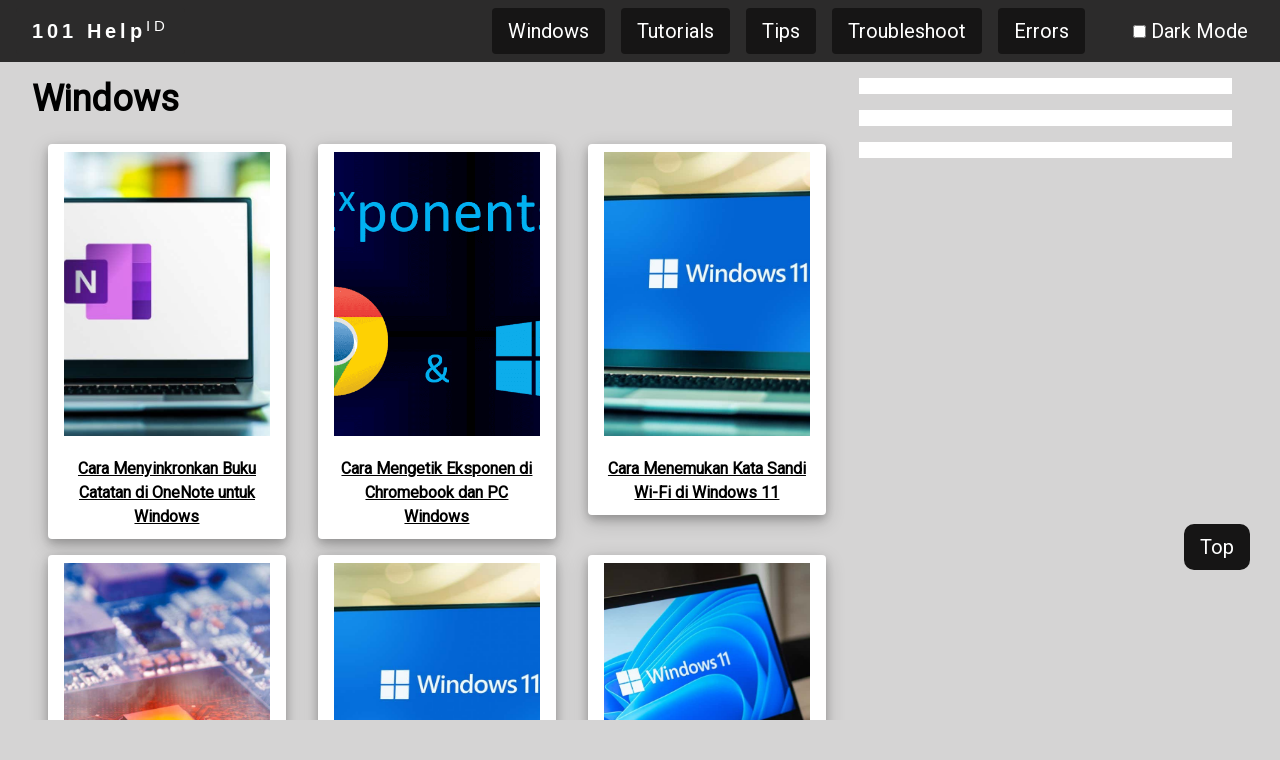

--- FILE ---
content_type: text/html
request_url: https://id.101-help.com/category/windows/
body_size: 2041
content:

<!DOCTYPE html>
<html lang="id">
    <head itemscope="" itemtype="http://schema.org/WebSite">
<meta charset="UTF-8">
<meta name="viewport" content="width=device-width, initial-scale=1">
<meta name="apple-mobile-web-app-capable" content="yes">
<meta name="apple-mobile-web-app-status-bar-style" content="black">
<meta itemprop="name" content="101 Help">
<meta itemprop="url" content="https://id.101-help.com">
<meta name="robots" content="max-image-preview:large">
<meta name="revisit-after" content="30 days">
<meta http-equiv="content-language" content="id">
<meta http-equiv="Content-Type" content="text/html; charset=utf-8">
<meta name="description" content="windows - category">
<link rel="profile" href="https://gmpg.org/xfn/11">	
<link rel="canonical" href="https://id.101-help.com/category/windows/">
<link rel="shortlink" href="https://id.101-help.com/category/windows/">
<link rel="icon" href="https://ik.imagekit.io/w7w/icon_xBtyP2g95.png" type="image/x-icon">
<title>Windows</title>
<meta property="og:site_name" content="101 Help">
<meta property="og:locale" content="ID">
<meta property="og:url" content="https://id.101-help.com/category/windows/">
<meta property="og:title" content="Windows">
<meta property="og:description" content="windows - category">
<meta property="og:type" content="article">
<meta property="og:image" content="https://ik.imagekit.io/w7w/banner_eTd8lyTAf.jpg">
<meta property="og:image:secure_url" content="https://ik.imagekit.io/w7w/banner_eTd8lyTAf.jpg">
<meta name="twitter:card" content="summary_large_image">
<meta name="twitter:title" content="Windows">
<meta name="twitter:image" content="https://ik.imagekit.io/w7w/banner_eTd8lyTAf.jpg">

<link rel="stylesheet" href="https://cdn.101-help.com/assets/w3.css">
<script src="https://cdn.101-help.com/assets/w3.js"></script>
<link rel="stylesheet" href="https://fonts.googleapis.com/css?family=Roboto">
<link rel="stylesheet" href="https://cdn.101-help.com/assets/custom.css">

</head>

<body class="w3-theme-l4">
    <span onclick="scrolltotop()" class="move-to-top w3-button w3-theme-action">Top</span>
    <!-- Navbar -->
    
    <div id="siteHead" class="w3-top">
        <div class="w3-bar w3-theme w3-left-align">
            <div class="w3-right w3-bar-item w3-hide-large">
    			<a class="w3-bar-item w3-button w3-right w3-round w3-theme-action" href="javascript:void(0);" id="menubutton" onclick="menuOpen()" title="Toggle Navigation Menu">Menu</a>
    		</div>
            <div id="siteLogo" class="w3-left w3-bar-item">
                <a href="https://id.101-help.com" class="w3-bar-item w3-round w3-button w3-wide"><b>101 Help</b></a>
            </div>

    	    <div id="desktopNav" class="w3-right w3-bar-item w3-hide-small w3-hide-medium">
    		    <a href="/category/windows" class="w3-bar-item w3-button w3-round w3-margin-left w3-theme-action">Windows</a><a href="/category/tutorials" class="w3-bar-item w3-button w3-round w3-margin-left w3-theme-action">Tutorials</a><a href="/category/tips" class="w3-bar-item w3-button w3-round w3-margin-left w3-theme-action">Tips</a><a href="/category/troubleshoot" class="w3-bar-item w3-button w3-round w3-margin-left w3-theme-action">Troubleshoot</a><a href="/category/errors" class="w3-bar-item w3-button w3-round w3-margin-left w3-theme-action">Errors</a>
    		    <span class="w3-bar-item"></span>
    		    <span class="w3-bar-item"><input id="darkmode" type="checkbox" onclick="darkmodetoggle()"> <label for="darkmode"> Dark Mode</label></span>
    			<span id="user" class=""></span>
            </div>
      </div>
      <!-- Navbar on small screens -->
      <div id="mobileNav" class="w3-bar-block w3-white w3-hide w3-hide-large w3-center">
        <a href="/category/windows" class="w3-bar-item w3-button">Windows</a><a href="/category/tutorials" class="w3-bar-item w3-button">Tutorials</a><a href="/category/tips" class="w3-bar-item w3-button">Tips</a><a href="/category/troubleshoot" class="w3-bar-item w3-button">Troubleshoot</a><a href="/category/errors" class="w3-bar-item w3-button">Errors</a>
        <span class="w3-bar-item"><input id="darkmode_m" type="checkbox" onclick="darkmodetoggle()"> <label for="darkmode"> Dark Mode</label></span>
        <span id="user_m" class="w3-bar-item"></span>
      </div>
    </div>
    <div style="padding: 30px 0px;" id="topPadding"></div>
    <div id="custom_html_head"></div>
    <div class="w3-content w3-center" id="head_ads">
        
    </div>
    <!-- w3-content -->
    <div class="w3-content main-content">
        <div class="w3-row">
            <!-- w3-content -->
            <div class="w3-col l8 s12">
				<div id="title">
				    <h1>Windows</h1>
				</div>
				<div class="w3-content w3-center" id="post_top_ads">
				    
				</div>
				<div id="content">
				    <div id="list_items"><div class="w3-center"><img src="https://lh3.googleusercontent.com/-HKlyPfejy3I/Y9b43fu_VrI/AAAAAAAAAds/1isF01MYsp0CRfYveSmDyrBn5fS6xSaIwCNcBGAsYHQ/s0/loading.gif" class="w3-grayscale"></div></div><hr>
            <div class="w3-bar w3-border w3-white">
                
                <a href="/category/windows/page/2" class="w3-button w3-border-left w3-right">Next &#10095;</a>
            </div>
<script>var page_type = "category"; var page_num = 1;</script>

				</div>
				<div class="w3-content w3-center" id="post_bot_ads">
				    
				</div><br>
				<div id="comment"></div><br>
            </div>
            <!-- w3-sidebar -->
            <div class="w3-col l4">
                <div class="w3-white w3-margin">
                    <div id="custom_html_sidebar_top"></div>
                    <div id="sidebar_top" class="w3-content w3-padding">
                        
                    </div>
                </div>
                <div class="w3-white w3-margin">
                    <div id="custom_html_sidebar_mid"></div>
                    <div id="sidebar_mid" class="w3-content w3-padding">
                        
                    </div>
                </div>
                <div class="w3-white w3-margin">
                    <div id="custom_html_sidebar_bot"></div>
                    <div id="sidebar_bot" class="w3-content w3-padding">
                        
                    </div>
                </div>
            </div>
         </div>
      </div>
      <!-- Footer -->
      <div id="custom_html_bottom"></div>
      <div class="w3-container w3-theme">
          <div class="w3-row w3-center w3-padding-16">
              <div id="footer_1" class="w3-col l4 w3-padding">
                
              </div>
              <div id="footer_2" class="w3-col l4 w3-padding">
                
              </div>
              <div id="footer_3" class="w3-col l4 w3-padding">
                
              </div>
          </div>
      </div>
      <footer id="Copyright" class="w3-container w3-white w3-padding">
        <span><a href="https://id.101-help.com" title="Website memberikan pengetahuan tentang jaringan, server, perangkat jaringan, tips komputer. Jejaring sosial tentang sains dan teknologi dan bidang teknologi lainnya seperti telepon, perangkat pintar, elektronik, keamanan komputer,...">101 Help</a> Copyright © <i id="year_copyright">2022</i>.</span>
      </footer>
    
    <script src="https://cdn.101-help.com/assets/custom.js"></script>
   <script defer src="https://static.cloudflareinsights.com/beacon.min.js/vcd15cbe7772f49c399c6a5babf22c1241717689176015" integrity="sha512-ZpsOmlRQV6y907TI0dKBHq9Md29nnaEIPlkf84rnaERnq6zvWvPUqr2ft8M1aS28oN72PdrCzSjY4U6VaAw1EQ==" data-cf-beacon='{"version":"2024.11.0","token":"52d9c7e6deeb49839ef2d4ad1dd22354","r":1,"server_timing":{"name":{"cfCacheStatus":true,"cfEdge":true,"cfExtPri":true,"cfL4":true,"cfOrigin":true,"cfSpeedBrain":true},"location_startswith":null}}' crossorigin="anonymous"></script>
</body>
</html>


--- FILE ---
content_type: text/html; charset=utf-8
request_url: https://www.google.com/recaptcha/api2/aframe
body_size: 270
content:
<!DOCTYPE HTML><html><head><meta http-equiv="content-type" content="text/html; charset=UTF-8"></head><body><script nonce="PuARk7jVHW_gvEmyL2KEZA">/** Anti-fraud and anti-abuse applications only. See google.com/recaptcha */ try{var clients={'sodar':'https://pagead2.googlesyndication.com/pagead/sodar?'};window.addEventListener("message",function(a){try{if(a.source===window.parent){var b=JSON.parse(a.data);var c=clients[b['id']];if(c){var d=document.createElement('img');d.src=c+b['params']+'&rc='+(localStorage.getItem("rc::a")?sessionStorage.getItem("rc::b"):"");window.document.body.appendChild(d);sessionStorage.setItem("rc::e",parseInt(sessionStorage.getItem("rc::e")||0)+1);localStorage.setItem("rc::h",'1764347742513');}}}catch(b){}});window.parent.postMessage("_grecaptcha_ready", "*");}catch(b){}</script></body></html>

--- FILE ---
content_type: text/css
request_url: https://cdn.101-help.com/assets/custom.css
body_size: 955
content:
body,p,h1,h2,h3,h4,h5,h6{font-family: Roboto, sans-serif;}
h1, h2, h3, h4, h5, h6 {
    font-weight: bold;
}
/* p,a,h1,h2,h3,h4,h5,h6,li,caption,blockquote{overflow-wrap: break-word;} */
*{overflow-wrap: break-word;}
img{max-width: 100%;}
.main-content{max-width:95%;min-height:54vh;}
@media only screen and (max-width: 992px) {
.main-content{max-width:95%;min-height:54vh;}
}
body {font-size: 20px;line-height: 1.5;}
.w3-top{z-index: 999;}
html{scroll-behavior: smooth;}

.move-to-top{bottom: 30px;right: 30px;position: fixed;z-index: 99;border-radius: 10px;}
@media (min-width:993px){.move-to-top{bottom: 150px;right: 30px;position: fixed;z-index: 99;border-radius: 10px;}}

.w3-button {white-space: break-spaces;}
/* theme https://www.w3schools.com/w3css/w3css_color_generator.asp */
.w3-theme-l5 {color:#000 !important; background-color:#f2f2f2 !important}
.w3-theme-l4 {color:#000 !important; background-color:#d5d4d4 !important}
.w3-theme-l3 {color:#000 !important; background-color:#aba9a9 !important}
.w3-theme-l2 {color:#fff !important; background-color:#817f7f !important}
.w3-theme-l1 {color:#fff !important; background-color:#575555 !important}
.w3-theme-d1 {color:#fff !important; background-color:#272727 !important}
.w3-theme-d2 {color:#fff !important; background-color:#232222 !important}
.w3-theme-d3 {color:#fff !important; background-color:#1f1e1e !important}
.w3-theme-d4 {color:#fff !important; background-color:#1a1a1a !important}
.w3-theme-d5 {color:#fff !important; background-color:#161515 !important}

.w3-theme-light {color:#000 !important; background-color:#f2f2f2 !important}
.w3-theme-dark {color:#fff !important; background-color:#161515 !important}
.w3-theme-action {color:#fff !important; background-color:#161515 !important}

.w3-theme {color:#fff !important; background-color:#2c2b2b !important}
.w3-text-theme {color:#2c2b2b !important}
.w3-border-theme {border-color:#2c2b2b !important}

.w3-hover-theme:hover {color:#fff !important; background-color:#2c2b2b !important}
.w3-hover-text-theme:hover {color:#2c2b2b !important}
.w3-hover-border-theme:hover {border-color:#2c2b2b !important}

@media (min-width:993px){.sticky-desktop {position: fixed; top: 100px;}}


/* quickguild */
pre, code {
    overflow: auto;
    padding: 7px;
    margin: 15px 0;
    line-height: 1.3em;
    position: relative;
    background: #2c2b2bc4;
    color: #ffffff;
    box-sizing: border-box;
}


ins.adsbygoogle[data-ad-status="unfilled"] {
    display: none !important;
}

/* quickguild */
.heading-drop-shadow {
    box-shadow: 0px 0px 8px 8px #0b0b0ba1;
    background-color: #05a26d;
	border-radius: 50px;
	font-weight: 700;
	color: #222222;
}
.dsw-purple{box-shadow: 0px 0px 8px 8px #ff00ea;}
.dsw-yellow{box-shadow: 0px 0px 8px 8px #fff700;}
.dsw-blue{box-shadow: 0px 0px 8px 8px #00bbff;}
.dsw-green{box-shadow: 0px 0px 8px 8px #00ff0d;}
.dsw-red{box-shadow: 0px 0px 8px 8px #eb1b00;}
.dsw-dark{box-shadow: 0px 0px 8px 8px #0b0b0ba1;}


.videoWrapper {
  position: relative;
  padding-bottom: 56.25%; /* 16:9 */
  height: 0;
}
.videoWrapper iframe {
  position: absolute;
  top: 0;
  left: 0;
  width: 100%;
  height: 100%;
}

/* TOOLTIPS */
item_title {
    color: Tomato;
    text-align: center;
    font-size: 20px;
}
.ktooltip {
	display: inline-block;
	text-indent:0em;
}
.ktooltiptext, .ktooltiptext {
	background: rgba(0, 0, 0, 0.75);
	text-align: left;
	font-size: 11px;
	color: white;
	padding: 5px 5px;
	display: none;
	width: 333px;
	max-width: 70vw;
	transform: translate(25%, -50%);
	border-radius: 6px;
	border: 2px solid grey;
	line-height: normal;
	text-decoration: none;
	position: absolute;
	z-index: 1;
}
@media only screen and (max-width: 992px) {
  /* For small and medium devices: */
  .ktooltiptext, .ktooltiptext {
	  position: fixed;
	  top: 50%;
	  left: 50%;
	  transform: translate(-50%, -50%);
}
}
.ktooltip:hover + span {
	display: block;
}
.ktooltipbox {
	display:inline-block;
}



--- FILE ---
content_type: application/javascript
request_url: https://cdn.101-help.com/assets/custom.js
body_size: 4504
content:
function menuOpen() {
  var x = document.getElementById("mobileNav");
  if (x.className.indexOf("w3-show") == -1) {
    x.className += " w3-show";
    document.getElementById("menubutton").innerHTML = "X";
  } else {
    x.className = x.className.replace(" w3-show", "");
    document.getElementById("menubutton").innerHTML = "Menu";
  }
}
function scrolltotop() {
  document.body.scrollTop = 0; // For Safari
  document.documentElement.scrollTop = 0; // For Chrome, Firefox, IE and Opera
}
function setCookie(cname,cvalue,exdays) {
  const d = new Date();
  d.setTime(d.getTime() + (exdays*24*60*60*1000));
  let expires = "expires=" + d.toUTCString();
  document.cookie = cname + "=" + cvalue + ";" + expires + ";path=/";
}
function getCookie(cname) {
  let name = cname + "=";
  let decodedCookie = decodeURIComponent(document.cookie);
  let ca = decodedCookie.split(';');
  for(let i = 0; i < ca.length; i++) {
    let c = ca[i];
    while (c.charAt(0) == ' ') {
      c = c.substring(1);
    }
    if (c.indexOf(name) == 0) {
      return c.substring(name.length, c.length);
    }
  }
  return "";
}

function checkDarkMode(){
	var darkmode = getCookie("darkmode");
	if (darkmode == 1){
		w3.addClass('.w3-white','w3-theme-dark')
		w3.addClass('.w3-theme-l4','w3-theme-d4')
		w3.addClass('a','w3-theme-action')
		document.getElementById("darkmode").checked = true;
		document.getElementById("darkmode_m").checked = true;
	}
}

function darkmodetoggle(){
	var darkmode = getCookie("darkmode");
	if (darkmode == 1){
		setCookie("darkmode","0",30);
	}else{
		setCookie("darkmode","1",30);
	}
	location.reload()
}


function unTopMenu() {
    w3.removeClass("#siteHead", 'w3-top');
    w3.hide('#topPadding');
}

function waitForElm(selector) {
    return new Promise(resolve => {
        if (document.querySelector(selector)) {
            return resolve(document.querySelector(selector));
        }

        const observer = new MutationObserver(mutations => {
            if (document.querySelector(selector)) {
                resolve(document.querySelector(selector));
                observer.disconnect();
            }
        });

        observer.observe(document.body, {
            childList: true,
            subtree: true
        });
    });
}

function insertNodeAfter(newNode, referenceNode) {
    referenceNode.parentNode.insertBefore(newNode, referenceNode.nextSibling);
}

function getRandomFromArray(arr, n) {
    var result = new Array(n),
        len = arr.length,
        taken = new Array(len);
    if (n > len)
        throw new RangeError("getRandom: more elements taken than available");
    while (n--) {
        var x = Math.floor(Math.random() * len);
        result[n] = arr[x in taken ? taken[x] : x];
        taken[x] = --len in taken ? taken[len] : len;
    }
    return result;
}


function mapCustomHtml(object){
	for (var id in object) {
		try {
			document.getElementById(id).innerHTML = object[id]
		} catch(err) {
			console.log(err)
		}
	}
	other_edit();
}
w3.getHttpObject("https://cdn.101-help.com/assets/custom_html.json", mapCustomHtml)
checkDarkMode();
unTopMenu();
//101-help.com

function changelanguage(tab_name) {
  document.getElementById("en_translated_content").style.display = "none";
  document.getElementById("en_content").style.display = "none";
  document.getElementById(tab_name).style.display = "block";

  document.getElementById("btt_en_translated_content").classList.remove("w3-theme-action");
  document.getElementById("btt_en_content").classList.remove("w3-theme-action");
  document.getElementById("btt_"+tab_name).classList.add("w3-theme-action");

}

function create_adsense() {
	var script = document.createElement('script');
	script.async = true;
	script.type = 'text/javascript';
	script.crossorigin = 'anonymous';
	script.src = 'https://pagead2.googlesyndication.com/pagead/js/adsbygoogle.js?client=ca-pub-4518225458383223';
	document.body.appendChild(script);
}


function create_mgid() {
    var div = document.createElement('div');
    div.setAttribute("id", "M785254ScriptRootC1347777");
    try {
        document.getElementById("head_ads").prepend(div);
    }
    catch(err) {
        return
    }
    var script = document.createElement('script');
    script.async = true;
    script.src = 'https://jsc.mgid.com/1/0/101-help.com.1347777.js';
    document.body.appendChild(script);
}

function create_mgid_2() {
    var div = document.createElement('div');
    div.setAttribute("id", "M785254ScriptRootC1347780");
    try {
        document.getElementById("post_relate").prepend(div);
    }
    catch(err) {
        return
    }
    var script = document.createElement('script');
    script.async = true;
    script.src = 'https://jsc.mgid.com/1/0/101-help.com.1347780.js';
    document.body.appendChild(script);
}

function create_adsense_relate_post() {
    var ins = document.createElement('ins');
    ins.setAttribute("class", "adsbygoogle");
    ins.setAttribute("style", "display:block");
    ins.setAttribute("data-ad-client", "ca-pub-4518225458383223");
    ins.setAttribute("data-ad-slot", "5721064840");
    ins.setAttribute("data-ad-format", "auto");
    ins.setAttribute("data-full-width-responsive", "true");
    try {
        document.getElementById("post_relate").prepend(ins);
        (adsbygoogle = window.adsbygoogle || []).push({});
    }
    catch(err) {
        return
    }
}


var language_to_gcs_id = {
   "ALL": "e8c4878e62d1e80b1",
   "es": "c2b05d795151bf4b2",
   "id": "8e513379475f90e43",
   "it": "2aee042072d831e5c",
   "ja": "84b24a4f49a1bb738",
   "ko": "bae560e86c8fadc6f",
   "pt": "17a39442ceb52317f",
   "th": "799a0434b5619c844",
   "zh": "519a760fb50eafd4a",
   "tr": "b7b3ce2b83d238e37",
   "fr": "25b76ac7cd6ec0b53",
   "fa": "170087fe265b18399",
   "ar": "5d653c783c85b6cd7",
   "ru": "bb43f5eb7fd024e66",
   "vi": "1bc9690fc50ec786c",
}

var language_to_country = {
    "ar": "SA",
    "fa": "IR",
    "es": "ES",
    "id": "ID",
    "it": "IT",
    "ja": "JP",
    "ko": "KR",
    "pt": "BR",
    "ru": "RU",
    "th": "TH",
    "zh": "CN",
    "vi": "VN",
    "tr": "TR",
    "fr": "FR",
    "de": "DE",
    "nl": "NL",
    "pl": "PL",
    "el": "GR",
    "ro": "RO",
    "cs": "CZ",
    "sr": "CS",
    "sv": "SE",
    "da": "DK",
    "hu": "HU",
    "bg": "BG",
    "fi": "FI",
    "hr": "HR",
    "sk": "SK",
    "hi": "IN",
    "so": "SO",
}


function create_cse_search() {
	var language = get_site_language();
	if (language in language_to_gcs_id){
		var gcs_id = language_to_gcs_id[language];
	} else {
		var gcs_id = language_to_gcs_id["ALL"];
	}

	var div = document.createElement('div');
	var div_gce = document.createElement('div');
	var h4 = document.createElement('h4');
	div_gce.classList.add("gcse-search")
	h4.textContent = "Search";
	div.append(h4);
	div.append(div_gce);
	document.getElementById("sidebar_top").prepend(div);

	var script = document.createElement('script');
	script.async = true;
	script.src = 'https://cse.google.com/cse.js?cx=' + gcs_id;
	document.body.appendChild(script);
}

function get_site_language(){
	var domain = window.location.hostname;
	var domain_l = domain.split(".");
	if (domain_l.length === 3){
		return domain_l[0];
	}
	return "ru"
}

function get_site_country(){
	var language = get_site_language();
	if (language in language_to_country){
		return language_to_country[language];
	}
	return null
}

function other_edit() {
	var site_country = get_site_country();
	if (site_country){
		var sub = document.createElement('sup');
		sub.textContent = site_country;
		document.getElementById("siteLogo").getElementsByTagName("a")[0].append(sub);
	}
	
	document.getElementById("year_copyright").innerHTML = new Date().getFullYear();
	
	var span = document.createElement('span');
    span.innerHTML = `<span> | <a href="/about/">About</a> | <a href="/contact/">Contact</a> | <a href="/privacy-policy/">Privacy Policy</a> </span>`;
    document.getElementById("Copyright").appendChild(span);
}

function create_related_posts_image() {
    if (typeof(related_posts) == 'undefined'){
        return;
    }
    var div = document.createElement('div');
    div.innerHTML = `<div class="w3-row-padding w3-margin-top" id="related_posts_image">
  <div class="w3-third"  w3-repeat="r">
    <div class="w3-card-4 w3-round">
      <a href="/{{slug}}/"><img src="{{image}}" style="width:100%;height:300px"></a>
      <div class="w3-container">
        <a href="/{{slug}}/"><h5>{{title}}</h5></a>
      </div>
    </div>
  </div>
</div>`;
	try {
        var h2 = document.getElementById("post_relate").getElementsByTagName("h2")[0];
        insertNodeAfter(div, h2);
        w3.displayObject("related_posts_image", {"r": getRandomFromArray(related_posts, 3)});
    }
    catch(err) {
        return
    }
    
}

function create_analytics(aid) {
	var script = document.createElement('script');
	script.async = true;
	script.src = 'https://www.googletagmanager.com/gtag/js?id='+aid;
	document.body.appendChild(script);
	var script_2 = document.createElement('script');
	script_2.textContent = `window.dataLayer = window.dataLayer || [];
  function gtag(){dataLayer.push(arguments);}
  gtag('js', new Date());

  gtag('config', '`+aid+`');`;
  document.body.appendChild(script_2);
}

function create_share_button() {
	var en_translated_content = document.getElementById("en_translated_content");
	if (en_translated_content){
		var current_post_title = document.title;
		var current_post_url = encodeURIComponent(window.location.href);
		var share_html = `<hr>
<div class="w3-round w3-white w3-margin">
<div class="w3-content w3-padding w3-center">
<h4>Share this post!</h4>
<div class="w3-padding w3-center">
<a href="https://www.facebook.com/sharer/sharer.php?u=current_post_url" class="w3-btn w3-small w3-margin-bottom w3-round w3-blue" target="blank">Facebook</a>
<a href="https://twitter.com/share?url=current_post_url" class="w3-btn w3-small w3-margin-bottom w3-round w3-cyan" target="blank">Twitter</a>
<a href="https://pinterest.com/pin/create/bookmarklet/?url=current_post_url" class="w3-btn w3-small w3-margin-bottom w3-round w3-deep-orange" target="blank">Pinterest</a>
<a href="https://www.linkedin.com/shareArticle?url=current_post_url" class="w3-btn w3-small w3-margin-bottom w3-round w3-blue-grey" target="blank">LinkedIn</a>
<a href="https://reddit.com/submit?url=current_post_url&title=current_post_title" class="w3-btn w3-small w3-margin-bottom w3-round w3-red" target="blank">Reddit</a>
<a href="https://getpocket.com/save?url=current_post_url" class="w3-btn w3-small w3-margin-bottom w3-round w3-pink" target="blank">Pocket</a>
<a href="tg://msg?text=current_post_url" class="w3-btn w3-small w3-margin-bottom w3-round w3-light-blue" target="blank">Telegram</a>
<a href="mailto:?subject=Your%20friend%20has%20shared%20an%20article%20you%20with%20you.&body=current_post_url" class="w3-btn w3-small w3-margin-bottom w3-round w3-black" target="blank">Email</a>
</div>
</div>
</div>
<br>`;
		share_html = share_html.replaceAll("current_post_url", current_post_url);
		share_html = share_html.replaceAll("current_post_title", current_post_title);
		var div = document.createElement('div');
		div.innerHTML = share_html;
		en_translated_content.parentElement.append(div);
	}
}


function create_review_random() {
	var en_translated_content = document.getElementById("en_translated_content");
	if (en_translated_content){
		var page_language = get_site_language();
		w3.getHttpObject("https://cdn.101-help.com/list/index.php?page_type=review-random&page_num=0&page_name=&page_language="+page_language, (object)=>{
			var div = document.createElement('div');
			div.innerHTML = object["review_random"];
			en_translated_content.parentElement.append(div);
		});
	}
}

function createListHtml(object){
	for (var id in object) {
		try {
			document.getElementById(id).innerHTML = object[id]
		} catch(err) {
			console.log(err)
		}
	}
}

function create_list_meta() {
    if (typeof(page_type) == 'undefined'){
        //create_review_random();
        return;
    }
	var page_language = get_site_language();
	if (page_type == 'home'){
		var page_name = '';
	} else if (page_type == 'category'){
		var page_name = window.location.href.split("/")[4];
	} else if (page_type == 'author'){
		var page_name = window.location.href.split("/")[4];
	} else {
		return;
	}
	var api_url = `https://cdn.101-help.com/list/index.php?page_type=`+page_type+`&page_num=`+page_num+`&page_name=`+page_name+`&page_language=`+page_language;
	w3.getHttpObject(api_url, createListHtml);
}


create_list_meta();
create_share_button();
create_analytics('G-427GD22JTT');
//create_related_posts_image();
//create_cse_search();

// var not_allow_ads = [`vi.101-help.com`, `id.101-help.com`, `fa.101-help.com`, `101-help.com`, `pt.101-help.com`, `tr.101-help.com`, `pt.101-help.com`];

// if (not_allow_ads.includes(window.location.hostname)) {
// 	var disable_ads = true;
// 	console.log('Not Show Ads');
// } else {
// 	console.log('Show ads!');
// }

if (typeof(disable_ads) == 'undefined'){
	
	create_adsense();
	
	//waitForElm('.adsbygoogle_head').then((elm) => {
	//    console.log('adsbygoogle_head is ready');
	//	(adsbygoogle = window.adsbygoogle || []).push({});
	//});
	
	waitForElm('.adsbygoogle_side').then((elm) => {
	    console.log('adsbygoogle_side is ready');
		(adsbygoogle = window.adsbygoogle || []).push({});
	});
	
	//waitForElm('.adsbygoogle_side_2').then((elm) => {
	//    console.log('adsbygoogle_side_2 is ready');
	//	(adsbygoogle = window.adsbygoogle || []).push({});
	//});
	
	waitForElm('#post_relate').then((elm) => {
	    console.log('adsbygoogle_relate_post is ready');
		create_adsense_relate_post();
	});
}



//onscrollStickyDesktop
var sticky_elem = document.getElementById("custom_html_sidebar_bot");
var sticky = sticky_elem.offsetTop+200;
function onscrollStickyDesktop() {
  if (window.pageYOffset > sticky) {
    sticky_elem.classList.add("sticky-desktop");
    sticky_elem.classList.add("w3-animate-top");
  } else {
    sticky_elem.classList.value = "w3-animate-opacity";
  }
}
window.onscroll = function() {onscrollStickyDesktop()};


//CheckAdblock
// document.addEventListener('DOMContentLoaded', init, false);
// function init(){
//   adsBlocked(function(blocked){
//     if(blocked){
//       console.log('ads are blocked');
//     } else {
//       console.log('ads are not blocked');
//     }
//   })
// }

function adsBlocked(callback){
  var testURL = 'https://pagead2.googlesyndication.com/pagead/js/adsbygoogle.js'

  var myInit = {
    method: 'HEAD',
    mode: 'no-cors'
  };

  var myRequest = new Request(testURL, myInit);

  fetch(myRequest).then(function(response) {
    return response;
  }).then(function(response) {
    console.log(response);
    callback(false)
  }).catch(function(e){
    console.log(e)
    callback(true)
  });
}

